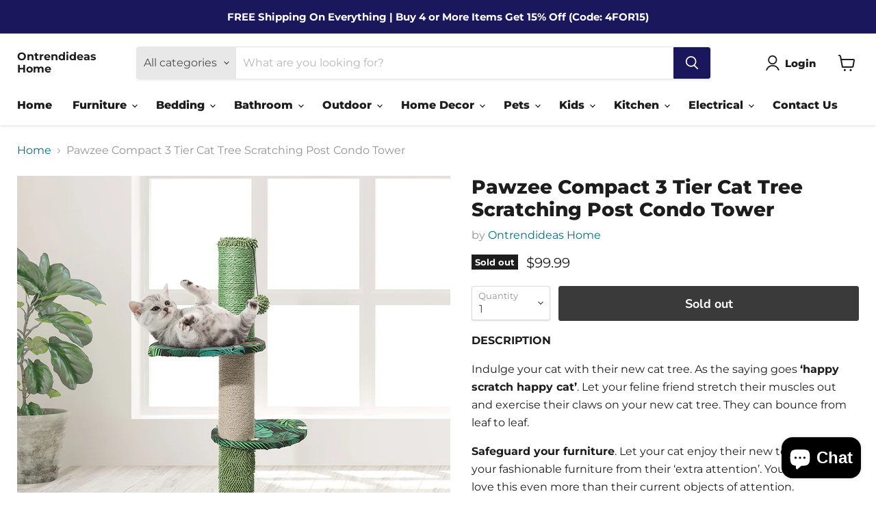

--- FILE ---
content_type: text/javascript; charset=utf-8
request_url: https://www.ontrendideashome.com.au/products/pawz-cat-tree-scratching-post-scratcher-furniture-condo-tower-house-trees-2.js
body_size: 1500
content:
{"id":8050330173737,"title":"Pawzee Compact 3 Tier Cat Tree Scratching Post Condo Tower","handle":"pawz-cat-tree-scratching-post-scratcher-furniture-condo-tower-house-trees-2","description":"\u003cstrong\u003eDESCRIPTION\u003c\/strong\u003e\n\u003cp\u003eIndulge your cat with their new cat tree. As the saying goes \u003cstrong\u003e‘happy scratch happy cat’\u003c\/strong\u003e. Let your feline friend stretch their muscles out and exercise their claws on your new cat tree. They can bounce from leaf to leaf.\u003c\/p\u003e\n\u003cp\u003e\u003cstrong\u003eSafeguard your furniture\u003c\/strong\u003e. Let your cat enjoy their new toy and save your fashionable furniture from their ‘extra attention’. Your cat should love this even more than their current objects of attention.\u003c\/p\u003e\n\u003cp\u003eThis cat tree is not only purrfect for your cat but \u003cstrong\u003estylish for your home\u003c\/strong\u003e too. A talking point for humans cats and kittens alike. It will suit your home no matter what décor you have.\u003c\/p\u003e\n\u003cp\u003eThis \u003cstrong\u003eenvironmentally friendly sisal rope\u003c\/strong\u003e is safe for your cat to scratch and play with. Don’t fret about your cat eating synthetic materials anymore. Perhaps the natural fibres will remind your cat of the great outdoors.\u003c\/p\u003e\n\u003cp\u003eThis won’t last forever but it is \u003cstrong\u003edurable\u003c\/strong\u003e and will keep the attention of your cat or kitten for a long long time. Watch as your cat gets to explore and enjoy their new toy.\u003c\/p\u003e\n\u003cp\u003e \u003c\/p\u003e\n\u003cp\u003e\u003cstrong\u003eKey \u003c\/strong\u003e\u003cstrong\u003eFeatures:\u003c\/strong\u003e\u003c\/p\u003e\n\u003cul\u003e\n\u003cli\u003eEye-catching\u003c\/li\u003e\n\u003cli\u003eDurable sisal rope\u003c\/li\u003e\n\u003cli\u003eAdorable leaf\u003c\/li\u003e\n\u003cli\u003eHang Toy\u003c\/li\u003e\n\u003cli\u003eNatural and safe\u003c\/li\u003e\n\u003cli\u003e2cm thickness MDF\u003c\/li\u003e\n\u003cli\u003eSafe and Sturdy\u003c\/li\u003e\n\u003c\/ul\u003e\n\u003cstrong\u003eSPECIFICATION\u003c\/strong\u003e\n\u003cp\u003eBrand: PaWz\u003c\/p\u003e\n\u003cp\u003eMaterial: MDF+Sisal+Polyester fibre\u003c\/p\u003e\n\u003cp\u003eDimension:\u003c\/p\u003e\n\u003cp\u003e34cm x 34cm x 83cm\u003c\/p\u003e\n\u003cp\u003eColour: Green\u003c\/p\u003e\n\u003cstrong\u003ePACKAGE CONTENTS\u003c\/strong\u003e\n\u003cul\u003e\n\u003cli\u003e1x PaWz Cat Tree\u003c\/li\u003e\n\u003cli\u003e1x Instruction Manual\u003c\/li\u003e\n\u003c\/ul\u003e\n\u003cp\u003e\u003ca style=\"color: #1155cc; font-family: Arial, Helvetica, sans-serif; font-size: small; font-style: normal; font-variant-ligatures: normal; font-variant-caps: normal; font-weight: 400; letter-spacing: normal; orphans: 2; text-align: start; text-indent: 0px; text-transform: none; white-space: normal; widows: 2; word-spacing: 0px; -webkit-text-stroke-width: 0px; background-color: #ffffff;\" data-saferedirecturl=\"https:\/\/www.google.com\/url?q=https:\/\/pdfhost.io\/v\/4xMoKHv~D_Some_Post_Codes_may_be_exempt_from_FREE_Shipping\u0026amp;source=gmail\u0026amp;ust=1672274457380000\u0026amp;usg=AOvVaw0-RrZyOSJmFSxGqyssG_PL\" href=\"https:\/\/pdfhost.io\/v\/4xMoKHv~D_Some_Post_Codes_may_be_exempt_from_FREE_Shipping\" target=\"_blank\"\u003e\u003cstrong\u003eFREE Shipping Exclusion List - Click HERE for Details.\u003c\/strong\u003e\u003c\/a\u003e\u003c\/p\u003e","published_at":"2022-12-29T16:15:29+11:00","created_at":"2022-12-23T23:07:50+11:00","vendor":"Ontrendideas Home","type":"Pet Supplies","tags":[],"price":9999,"price_min":9999,"price_max":9999,"available":false,"price_varies":false,"compare_at_price":9999,"compare_at_price_min":9999,"compare_at_price_max":9999,"compare_at_price_varies":false,"variants":[{"id":44239319892265,"title":"Default Title","option1":"Default Title","option2":null,"option3":null,"sku":"PT1076","requires_shipping":true,"taxable":true,"featured_image":null,"available":false,"name":"Pawzee Compact 3 Tier Cat Tree Scratching Post Condo Tower","public_title":null,"options":["Default Title"],"price":9999,"weight":0,"compare_at_price":9999,"inventory_management":"shopify","barcode":null,"requires_selling_plan":false,"selling_plan_allocations":[]}],"images":["\/\/cdn.shopify.com\/s\/files\/1\/0682\/3870\/4937\/products\/PT1076_48.jpg?v=1672291147","\/\/cdn.shopify.com\/s\/files\/1\/0682\/3870\/4937\/products\/PT1076_base.jpg?v=1672291147","\/\/cdn.shopify.com\/s\/files\/1\/0682\/3870\/4937\/products\/PT1076_42.jpg?v=1672291147","\/\/cdn.shopify.com\/s\/files\/1\/0682\/3870\/4937\/products\/PT1076_43.jpg?v=1672291147","\/\/cdn.shopify.com\/s\/files\/1\/0682\/3870\/4937\/products\/PT1076_44.jpg?v=1672291147","\/\/cdn.shopify.com\/s\/files\/1\/0682\/3870\/4937\/products\/PT1076_45.jpg?v=1672291147","\/\/cdn.shopify.com\/s\/files\/1\/0682\/3870\/4937\/products\/PT1076_46.jpg?v=1672291147","\/\/cdn.shopify.com\/s\/files\/1\/0682\/3870\/4937\/products\/PT1076_47.jpg?v=1672291147"],"featured_image":"\/\/cdn.shopify.com\/s\/files\/1\/0682\/3870\/4937\/products\/PT1076_48.jpg?v=1672291147","options":[{"name":"Title","position":1,"values":["Default Title"]}],"url":"\/products\/pawz-cat-tree-scratching-post-scratcher-furniture-condo-tower-house-trees-2","media":[{"alt":null,"id":32388218650921,"position":1,"preview_image":{"aspect_ratio":1.0,"height":1050,"width":1050,"src":"https:\/\/cdn.shopify.com\/s\/files\/1\/0682\/3870\/4937\/products\/PT1076_48.jpg?v=1672291147"},"aspect_ratio":1.0,"height":1050,"media_type":"image","src":"https:\/\/cdn.shopify.com\/s\/files\/1\/0682\/3870\/4937\/products\/PT1076_48.jpg?v=1672291147","width":1050},{"alt":null,"id":32388218421545,"position":2,"preview_image":{"aspect_ratio":1.0,"height":1050,"width":1050,"src":"https:\/\/cdn.shopify.com\/s\/files\/1\/0682\/3870\/4937\/products\/PT1076_base.jpg?v=1672291147"},"aspect_ratio":1.0,"height":1050,"media_type":"image","src":"https:\/\/cdn.shopify.com\/s\/files\/1\/0682\/3870\/4937\/products\/PT1076_base.jpg?v=1672291147","width":1050},{"alt":null,"id":32388218454313,"position":3,"preview_image":{"aspect_ratio":1.0,"height":1050,"width":1050,"src":"https:\/\/cdn.shopify.com\/s\/files\/1\/0682\/3870\/4937\/products\/PT1076_42.jpg?v=1672291147"},"aspect_ratio":1.0,"height":1050,"media_type":"image","src":"https:\/\/cdn.shopify.com\/s\/files\/1\/0682\/3870\/4937\/products\/PT1076_42.jpg?v=1672291147","width":1050},{"alt":null,"id":32388218487081,"position":4,"preview_image":{"aspect_ratio":1.0,"height":1050,"width":1050,"src":"https:\/\/cdn.shopify.com\/s\/files\/1\/0682\/3870\/4937\/products\/PT1076_43.jpg?v=1672291147"},"aspect_ratio":1.0,"height":1050,"media_type":"image","src":"https:\/\/cdn.shopify.com\/s\/files\/1\/0682\/3870\/4937\/products\/PT1076_43.jpg?v=1672291147","width":1050},{"alt":null,"id":32388218519849,"position":5,"preview_image":{"aspect_ratio":1.0,"height":1050,"width":1050,"src":"https:\/\/cdn.shopify.com\/s\/files\/1\/0682\/3870\/4937\/products\/PT1076_44.jpg?v=1672291147"},"aspect_ratio":1.0,"height":1050,"media_type":"image","src":"https:\/\/cdn.shopify.com\/s\/files\/1\/0682\/3870\/4937\/products\/PT1076_44.jpg?v=1672291147","width":1050},{"alt":null,"id":32388218552617,"position":6,"preview_image":{"aspect_ratio":1.0,"height":1050,"width":1050,"src":"https:\/\/cdn.shopify.com\/s\/files\/1\/0682\/3870\/4937\/products\/PT1076_45.jpg?v=1672291147"},"aspect_ratio":1.0,"height":1050,"media_type":"image","src":"https:\/\/cdn.shopify.com\/s\/files\/1\/0682\/3870\/4937\/products\/PT1076_45.jpg?v=1672291147","width":1050},{"alt":null,"id":32388218585385,"position":7,"preview_image":{"aspect_ratio":1.0,"height":1050,"width":1050,"src":"https:\/\/cdn.shopify.com\/s\/files\/1\/0682\/3870\/4937\/products\/PT1076_46.jpg?v=1672291147"},"aspect_ratio":1.0,"height":1050,"media_type":"image","src":"https:\/\/cdn.shopify.com\/s\/files\/1\/0682\/3870\/4937\/products\/PT1076_46.jpg?v=1672291147","width":1050},{"alt":null,"id":32388218618153,"position":8,"preview_image":{"aspect_ratio":1.0,"height":1050,"width":1050,"src":"https:\/\/cdn.shopify.com\/s\/files\/1\/0682\/3870\/4937\/products\/PT1076_47.jpg?v=1672291147"},"aspect_ratio":1.0,"height":1050,"media_type":"image","src":"https:\/\/cdn.shopify.com\/s\/files\/1\/0682\/3870\/4937\/products\/PT1076_47.jpg?v=1672291147","width":1050}],"requires_selling_plan":false,"selling_plan_groups":[]}